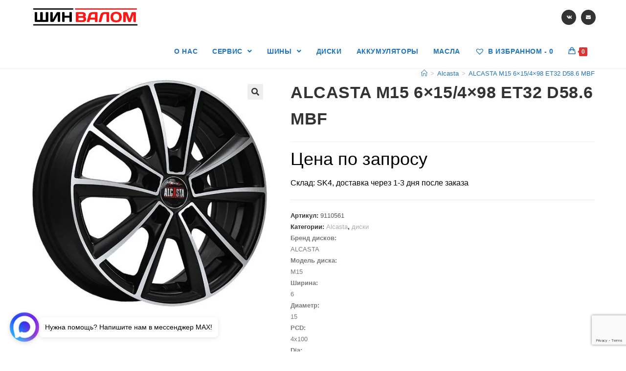

--- FILE ---
content_type: text/html; charset=utf-8
request_url: https://www.google.com/recaptcha/api2/anchor?ar=1&k=6Ldu5YYcAAAAADWC6h5P8A1Ih1iVH6mGkRz5PDFg&co=aHR0cHM6Ly90ZC1zaGludmFsb20ucnU6NDQz&hl=en&v=PoyoqOPhxBO7pBk68S4YbpHZ&size=invisible&anchor-ms=20000&execute-ms=30000&cb=1stmswjeenn9
body_size: 48702
content:
<!DOCTYPE HTML><html dir="ltr" lang="en"><head><meta http-equiv="Content-Type" content="text/html; charset=UTF-8">
<meta http-equiv="X-UA-Compatible" content="IE=edge">
<title>reCAPTCHA</title>
<style type="text/css">
/* cyrillic-ext */
@font-face {
  font-family: 'Roboto';
  font-style: normal;
  font-weight: 400;
  font-stretch: 100%;
  src: url(//fonts.gstatic.com/s/roboto/v48/KFO7CnqEu92Fr1ME7kSn66aGLdTylUAMa3GUBHMdazTgWw.woff2) format('woff2');
  unicode-range: U+0460-052F, U+1C80-1C8A, U+20B4, U+2DE0-2DFF, U+A640-A69F, U+FE2E-FE2F;
}
/* cyrillic */
@font-face {
  font-family: 'Roboto';
  font-style: normal;
  font-weight: 400;
  font-stretch: 100%;
  src: url(//fonts.gstatic.com/s/roboto/v48/KFO7CnqEu92Fr1ME7kSn66aGLdTylUAMa3iUBHMdazTgWw.woff2) format('woff2');
  unicode-range: U+0301, U+0400-045F, U+0490-0491, U+04B0-04B1, U+2116;
}
/* greek-ext */
@font-face {
  font-family: 'Roboto';
  font-style: normal;
  font-weight: 400;
  font-stretch: 100%;
  src: url(//fonts.gstatic.com/s/roboto/v48/KFO7CnqEu92Fr1ME7kSn66aGLdTylUAMa3CUBHMdazTgWw.woff2) format('woff2');
  unicode-range: U+1F00-1FFF;
}
/* greek */
@font-face {
  font-family: 'Roboto';
  font-style: normal;
  font-weight: 400;
  font-stretch: 100%;
  src: url(//fonts.gstatic.com/s/roboto/v48/KFO7CnqEu92Fr1ME7kSn66aGLdTylUAMa3-UBHMdazTgWw.woff2) format('woff2');
  unicode-range: U+0370-0377, U+037A-037F, U+0384-038A, U+038C, U+038E-03A1, U+03A3-03FF;
}
/* math */
@font-face {
  font-family: 'Roboto';
  font-style: normal;
  font-weight: 400;
  font-stretch: 100%;
  src: url(//fonts.gstatic.com/s/roboto/v48/KFO7CnqEu92Fr1ME7kSn66aGLdTylUAMawCUBHMdazTgWw.woff2) format('woff2');
  unicode-range: U+0302-0303, U+0305, U+0307-0308, U+0310, U+0312, U+0315, U+031A, U+0326-0327, U+032C, U+032F-0330, U+0332-0333, U+0338, U+033A, U+0346, U+034D, U+0391-03A1, U+03A3-03A9, U+03B1-03C9, U+03D1, U+03D5-03D6, U+03F0-03F1, U+03F4-03F5, U+2016-2017, U+2034-2038, U+203C, U+2040, U+2043, U+2047, U+2050, U+2057, U+205F, U+2070-2071, U+2074-208E, U+2090-209C, U+20D0-20DC, U+20E1, U+20E5-20EF, U+2100-2112, U+2114-2115, U+2117-2121, U+2123-214F, U+2190, U+2192, U+2194-21AE, U+21B0-21E5, U+21F1-21F2, U+21F4-2211, U+2213-2214, U+2216-22FF, U+2308-230B, U+2310, U+2319, U+231C-2321, U+2336-237A, U+237C, U+2395, U+239B-23B7, U+23D0, U+23DC-23E1, U+2474-2475, U+25AF, U+25B3, U+25B7, U+25BD, U+25C1, U+25CA, U+25CC, U+25FB, U+266D-266F, U+27C0-27FF, U+2900-2AFF, U+2B0E-2B11, U+2B30-2B4C, U+2BFE, U+3030, U+FF5B, U+FF5D, U+1D400-1D7FF, U+1EE00-1EEFF;
}
/* symbols */
@font-face {
  font-family: 'Roboto';
  font-style: normal;
  font-weight: 400;
  font-stretch: 100%;
  src: url(//fonts.gstatic.com/s/roboto/v48/KFO7CnqEu92Fr1ME7kSn66aGLdTylUAMaxKUBHMdazTgWw.woff2) format('woff2');
  unicode-range: U+0001-000C, U+000E-001F, U+007F-009F, U+20DD-20E0, U+20E2-20E4, U+2150-218F, U+2190, U+2192, U+2194-2199, U+21AF, U+21E6-21F0, U+21F3, U+2218-2219, U+2299, U+22C4-22C6, U+2300-243F, U+2440-244A, U+2460-24FF, U+25A0-27BF, U+2800-28FF, U+2921-2922, U+2981, U+29BF, U+29EB, U+2B00-2BFF, U+4DC0-4DFF, U+FFF9-FFFB, U+10140-1018E, U+10190-1019C, U+101A0, U+101D0-101FD, U+102E0-102FB, U+10E60-10E7E, U+1D2C0-1D2D3, U+1D2E0-1D37F, U+1F000-1F0FF, U+1F100-1F1AD, U+1F1E6-1F1FF, U+1F30D-1F30F, U+1F315, U+1F31C, U+1F31E, U+1F320-1F32C, U+1F336, U+1F378, U+1F37D, U+1F382, U+1F393-1F39F, U+1F3A7-1F3A8, U+1F3AC-1F3AF, U+1F3C2, U+1F3C4-1F3C6, U+1F3CA-1F3CE, U+1F3D4-1F3E0, U+1F3ED, U+1F3F1-1F3F3, U+1F3F5-1F3F7, U+1F408, U+1F415, U+1F41F, U+1F426, U+1F43F, U+1F441-1F442, U+1F444, U+1F446-1F449, U+1F44C-1F44E, U+1F453, U+1F46A, U+1F47D, U+1F4A3, U+1F4B0, U+1F4B3, U+1F4B9, U+1F4BB, U+1F4BF, U+1F4C8-1F4CB, U+1F4D6, U+1F4DA, U+1F4DF, U+1F4E3-1F4E6, U+1F4EA-1F4ED, U+1F4F7, U+1F4F9-1F4FB, U+1F4FD-1F4FE, U+1F503, U+1F507-1F50B, U+1F50D, U+1F512-1F513, U+1F53E-1F54A, U+1F54F-1F5FA, U+1F610, U+1F650-1F67F, U+1F687, U+1F68D, U+1F691, U+1F694, U+1F698, U+1F6AD, U+1F6B2, U+1F6B9-1F6BA, U+1F6BC, U+1F6C6-1F6CF, U+1F6D3-1F6D7, U+1F6E0-1F6EA, U+1F6F0-1F6F3, U+1F6F7-1F6FC, U+1F700-1F7FF, U+1F800-1F80B, U+1F810-1F847, U+1F850-1F859, U+1F860-1F887, U+1F890-1F8AD, U+1F8B0-1F8BB, U+1F8C0-1F8C1, U+1F900-1F90B, U+1F93B, U+1F946, U+1F984, U+1F996, U+1F9E9, U+1FA00-1FA6F, U+1FA70-1FA7C, U+1FA80-1FA89, U+1FA8F-1FAC6, U+1FACE-1FADC, U+1FADF-1FAE9, U+1FAF0-1FAF8, U+1FB00-1FBFF;
}
/* vietnamese */
@font-face {
  font-family: 'Roboto';
  font-style: normal;
  font-weight: 400;
  font-stretch: 100%;
  src: url(//fonts.gstatic.com/s/roboto/v48/KFO7CnqEu92Fr1ME7kSn66aGLdTylUAMa3OUBHMdazTgWw.woff2) format('woff2');
  unicode-range: U+0102-0103, U+0110-0111, U+0128-0129, U+0168-0169, U+01A0-01A1, U+01AF-01B0, U+0300-0301, U+0303-0304, U+0308-0309, U+0323, U+0329, U+1EA0-1EF9, U+20AB;
}
/* latin-ext */
@font-face {
  font-family: 'Roboto';
  font-style: normal;
  font-weight: 400;
  font-stretch: 100%;
  src: url(//fonts.gstatic.com/s/roboto/v48/KFO7CnqEu92Fr1ME7kSn66aGLdTylUAMa3KUBHMdazTgWw.woff2) format('woff2');
  unicode-range: U+0100-02BA, U+02BD-02C5, U+02C7-02CC, U+02CE-02D7, U+02DD-02FF, U+0304, U+0308, U+0329, U+1D00-1DBF, U+1E00-1E9F, U+1EF2-1EFF, U+2020, U+20A0-20AB, U+20AD-20C0, U+2113, U+2C60-2C7F, U+A720-A7FF;
}
/* latin */
@font-face {
  font-family: 'Roboto';
  font-style: normal;
  font-weight: 400;
  font-stretch: 100%;
  src: url(//fonts.gstatic.com/s/roboto/v48/KFO7CnqEu92Fr1ME7kSn66aGLdTylUAMa3yUBHMdazQ.woff2) format('woff2');
  unicode-range: U+0000-00FF, U+0131, U+0152-0153, U+02BB-02BC, U+02C6, U+02DA, U+02DC, U+0304, U+0308, U+0329, U+2000-206F, U+20AC, U+2122, U+2191, U+2193, U+2212, U+2215, U+FEFF, U+FFFD;
}
/* cyrillic-ext */
@font-face {
  font-family: 'Roboto';
  font-style: normal;
  font-weight: 500;
  font-stretch: 100%;
  src: url(//fonts.gstatic.com/s/roboto/v48/KFO7CnqEu92Fr1ME7kSn66aGLdTylUAMa3GUBHMdazTgWw.woff2) format('woff2');
  unicode-range: U+0460-052F, U+1C80-1C8A, U+20B4, U+2DE0-2DFF, U+A640-A69F, U+FE2E-FE2F;
}
/* cyrillic */
@font-face {
  font-family: 'Roboto';
  font-style: normal;
  font-weight: 500;
  font-stretch: 100%;
  src: url(//fonts.gstatic.com/s/roboto/v48/KFO7CnqEu92Fr1ME7kSn66aGLdTylUAMa3iUBHMdazTgWw.woff2) format('woff2');
  unicode-range: U+0301, U+0400-045F, U+0490-0491, U+04B0-04B1, U+2116;
}
/* greek-ext */
@font-face {
  font-family: 'Roboto';
  font-style: normal;
  font-weight: 500;
  font-stretch: 100%;
  src: url(//fonts.gstatic.com/s/roboto/v48/KFO7CnqEu92Fr1ME7kSn66aGLdTylUAMa3CUBHMdazTgWw.woff2) format('woff2');
  unicode-range: U+1F00-1FFF;
}
/* greek */
@font-face {
  font-family: 'Roboto';
  font-style: normal;
  font-weight: 500;
  font-stretch: 100%;
  src: url(//fonts.gstatic.com/s/roboto/v48/KFO7CnqEu92Fr1ME7kSn66aGLdTylUAMa3-UBHMdazTgWw.woff2) format('woff2');
  unicode-range: U+0370-0377, U+037A-037F, U+0384-038A, U+038C, U+038E-03A1, U+03A3-03FF;
}
/* math */
@font-face {
  font-family: 'Roboto';
  font-style: normal;
  font-weight: 500;
  font-stretch: 100%;
  src: url(//fonts.gstatic.com/s/roboto/v48/KFO7CnqEu92Fr1ME7kSn66aGLdTylUAMawCUBHMdazTgWw.woff2) format('woff2');
  unicode-range: U+0302-0303, U+0305, U+0307-0308, U+0310, U+0312, U+0315, U+031A, U+0326-0327, U+032C, U+032F-0330, U+0332-0333, U+0338, U+033A, U+0346, U+034D, U+0391-03A1, U+03A3-03A9, U+03B1-03C9, U+03D1, U+03D5-03D6, U+03F0-03F1, U+03F4-03F5, U+2016-2017, U+2034-2038, U+203C, U+2040, U+2043, U+2047, U+2050, U+2057, U+205F, U+2070-2071, U+2074-208E, U+2090-209C, U+20D0-20DC, U+20E1, U+20E5-20EF, U+2100-2112, U+2114-2115, U+2117-2121, U+2123-214F, U+2190, U+2192, U+2194-21AE, U+21B0-21E5, U+21F1-21F2, U+21F4-2211, U+2213-2214, U+2216-22FF, U+2308-230B, U+2310, U+2319, U+231C-2321, U+2336-237A, U+237C, U+2395, U+239B-23B7, U+23D0, U+23DC-23E1, U+2474-2475, U+25AF, U+25B3, U+25B7, U+25BD, U+25C1, U+25CA, U+25CC, U+25FB, U+266D-266F, U+27C0-27FF, U+2900-2AFF, U+2B0E-2B11, U+2B30-2B4C, U+2BFE, U+3030, U+FF5B, U+FF5D, U+1D400-1D7FF, U+1EE00-1EEFF;
}
/* symbols */
@font-face {
  font-family: 'Roboto';
  font-style: normal;
  font-weight: 500;
  font-stretch: 100%;
  src: url(//fonts.gstatic.com/s/roboto/v48/KFO7CnqEu92Fr1ME7kSn66aGLdTylUAMaxKUBHMdazTgWw.woff2) format('woff2');
  unicode-range: U+0001-000C, U+000E-001F, U+007F-009F, U+20DD-20E0, U+20E2-20E4, U+2150-218F, U+2190, U+2192, U+2194-2199, U+21AF, U+21E6-21F0, U+21F3, U+2218-2219, U+2299, U+22C4-22C6, U+2300-243F, U+2440-244A, U+2460-24FF, U+25A0-27BF, U+2800-28FF, U+2921-2922, U+2981, U+29BF, U+29EB, U+2B00-2BFF, U+4DC0-4DFF, U+FFF9-FFFB, U+10140-1018E, U+10190-1019C, U+101A0, U+101D0-101FD, U+102E0-102FB, U+10E60-10E7E, U+1D2C0-1D2D3, U+1D2E0-1D37F, U+1F000-1F0FF, U+1F100-1F1AD, U+1F1E6-1F1FF, U+1F30D-1F30F, U+1F315, U+1F31C, U+1F31E, U+1F320-1F32C, U+1F336, U+1F378, U+1F37D, U+1F382, U+1F393-1F39F, U+1F3A7-1F3A8, U+1F3AC-1F3AF, U+1F3C2, U+1F3C4-1F3C6, U+1F3CA-1F3CE, U+1F3D4-1F3E0, U+1F3ED, U+1F3F1-1F3F3, U+1F3F5-1F3F7, U+1F408, U+1F415, U+1F41F, U+1F426, U+1F43F, U+1F441-1F442, U+1F444, U+1F446-1F449, U+1F44C-1F44E, U+1F453, U+1F46A, U+1F47D, U+1F4A3, U+1F4B0, U+1F4B3, U+1F4B9, U+1F4BB, U+1F4BF, U+1F4C8-1F4CB, U+1F4D6, U+1F4DA, U+1F4DF, U+1F4E3-1F4E6, U+1F4EA-1F4ED, U+1F4F7, U+1F4F9-1F4FB, U+1F4FD-1F4FE, U+1F503, U+1F507-1F50B, U+1F50D, U+1F512-1F513, U+1F53E-1F54A, U+1F54F-1F5FA, U+1F610, U+1F650-1F67F, U+1F687, U+1F68D, U+1F691, U+1F694, U+1F698, U+1F6AD, U+1F6B2, U+1F6B9-1F6BA, U+1F6BC, U+1F6C6-1F6CF, U+1F6D3-1F6D7, U+1F6E0-1F6EA, U+1F6F0-1F6F3, U+1F6F7-1F6FC, U+1F700-1F7FF, U+1F800-1F80B, U+1F810-1F847, U+1F850-1F859, U+1F860-1F887, U+1F890-1F8AD, U+1F8B0-1F8BB, U+1F8C0-1F8C1, U+1F900-1F90B, U+1F93B, U+1F946, U+1F984, U+1F996, U+1F9E9, U+1FA00-1FA6F, U+1FA70-1FA7C, U+1FA80-1FA89, U+1FA8F-1FAC6, U+1FACE-1FADC, U+1FADF-1FAE9, U+1FAF0-1FAF8, U+1FB00-1FBFF;
}
/* vietnamese */
@font-face {
  font-family: 'Roboto';
  font-style: normal;
  font-weight: 500;
  font-stretch: 100%;
  src: url(//fonts.gstatic.com/s/roboto/v48/KFO7CnqEu92Fr1ME7kSn66aGLdTylUAMa3OUBHMdazTgWw.woff2) format('woff2');
  unicode-range: U+0102-0103, U+0110-0111, U+0128-0129, U+0168-0169, U+01A0-01A1, U+01AF-01B0, U+0300-0301, U+0303-0304, U+0308-0309, U+0323, U+0329, U+1EA0-1EF9, U+20AB;
}
/* latin-ext */
@font-face {
  font-family: 'Roboto';
  font-style: normal;
  font-weight: 500;
  font-stretch: 100%;
  src: url(//fonts.gstatic.com/s/roboto/v48/KFO7CnqEu92Fr1ME7kSn66aGLdTylUAMa3KUBHMdazTgWw.woff2) format('woff2');
  unicode-range: U+0100-02BA, U+02BD-02C5, U+02C7-02CC, U+02CE-02D7, U+02DD-02FF, U+0304, U+0308, U+0329, U+1D00-1DBF, U+1E00-1E9F, U+1EF2-1EFF, U+2020, U+20A0-20AB, U+20AD-20C0, U+2113, U+2C60-2C7F, U+A720-A7FF;
}
/* latin */
@font-face {
  font-family: 'Roboto';
  font-style: normal;
  font-weight: 500;
  font-stretch: 100%;
  src: url(//fonts.gstatic.com/s/roboto/v48/KFO7CnqEu92Fr1ME7kSn66aGLdTylUAMa3yUBHMdazQ.woff2) format('woff2');
  unicode-range: U+0000-00FF, U+0131, U+0152-0153, U+02BB-02BC, U+02C6, U+02DA, U+02DC, U+0304, U+0308, U+0329, U+2000-206F, U+20AC, U+2122, U+2191, U+2193, U+2212, U+2215, U+FEFF, U+FFFD;
}
/* cyrillic-ext */
@font-face {
  font-family: 'Roboto';
  font-style: normal;
  font-weight: 900;
  font-stretch: 100%;
  src: url(//fonts.gstatic.com/s/roboto/v48/KFO7CnqEu92Fr1ME7kSn66aGLdTylUAMa3GUBHMdazTgWw.woff2) format('woff2');
  unicode-range: U+0460-052F, U+1C80-1C8A, U+20B4, U+2DE0-2DFF, U+A640-A69F, U+FE2E-FE2F;
}
/* cyrillic */
@font-face {
  font-family: 'Roboto';
  font-style: normal;
  font-weight: 900;
  font-stretch: 100%;
  src: url(//fonts.gstatic.com/s/roboto/v48/KFO7CnqEu92Fr1ME7kSn66aGLdTylUAMa3iUBHMdazTgWw.woff2) format('woff2');
  unicode-range: U+0301, U+0400-045F, U+0490-0491, U+04B0-04B1, U+2116;
}
/* greek-ext */
@font-face {
  font-family: 'Roboto';
  font-style: normal;
  font-weight: 900;
  font-stretch: 100%;
  src: url(//fonts.gstatic.com/s/roboto/v48/KFO7CnqEu92Fr1ME7kSn66aGLdTylUAMa3CUBHMdazTgWw.woff2) format('woff2');
  unicode-range: U+1F00-1FFF;
}
/* greek */
@font-face {
  font-family: 'Roboto';
  font-style: normal;
  font-weight: 900;
  font-stretch: 100%;
  src: url(//fonts.gstatic.com/s/roboto/v48/KFO7CnqEu92Fr1ME7kSn66aGLdTylUAMa3-UBHMdazTgWw.woff2) format('woff2');
  unicode-range: U+0370-0377, U+037A-037F, U+0384-038A, U+038C, U+038E-03A1, U+03A3-03FF;
}
/* math */
@font-face {
  font-family: 'Roboto';
  font-style: normal;
  font-weight: 900;
  font-stretch: 100%;
  src: url(//fonts.gstatic.com/s/roboto/v48/KFO7CnqEu92Fr1ME7kSn66aGLdTylUAMawCUBHMdazTgWw.woff2) format('woff2');
  unicode-range: U+0302-0303, U+0305, U+0307-0308, U+0310, U+0312, U+0315, U+031A, U+0326-0327, U+032C, U+032F-0330, U+0332-0333, U+0338, U+033A, U+0346, U+034D, U+0391-03A1, U+03A3-03A9, U+03B1-03C9, U+03D1, U+03D5-03D6, U+03F0-03F1, U+03F4-03F5, U+2016-2017, U+2034-2038, U+203C, U+2040, U+2043, U+2047, U+2050, U+2057, U+205F, U+2070-2071, U+2074-208E, U+2090-209C, U+20D0-20DC, U+20E1, U+20E5-20EF, U+2100-2112, U+2114-2115, U+2117-2121, U+2123-214F, U+2190, U+2192, U+2194-21AE, U+21B0-21E5, U+21F1-21F2, U+21F4-2211, U+2213-2214, U+2216-22FF, U+2308-230B, U+2310, U+2319, U+231C-2321, U+2336-237A, U+237C, U+2395, U+239B-23B7, U+23D0, U+23DC-23E1, U+2474-2475, U+25AF, U+25B3, U+25B7, U+25BD, U+25C1, U+25CA, U+25CC, U+25FB, U+266D-266F, U+27C0-27FF, U+2900-2AFF, U+2B0E-2B11, U+2B30-2B4C, U+2BFE, U+3030, U+FF5B, U+FF5D, U+1D400-1D7FF, U+1EE00-1EEFF;
}
/* symbols */
@font-face {
  font-family: 'Roboto';
  font-style: normal;
  font-weight: 900;
  font-stretch: 100%;
  src: url(//fonts.gstatic.com/s/roboto/v48/KFO7CnqEu92Fr1ME7kSn66aGLdTylUAMaxKUBHMdazTgWw.woff2) format('woff2');
  unicode-range: U+0001-000C, U+000E-001F, U+007F-009F, U+20DD-20E0, U+20E2-20E4, U+2150-218F, U+2190, U+2192, U+2194-2199, U+21AF, U+21E6-21F0, U+21F3, U+2218-2219, U+2299, U+22C4-22C6, U+2300-243F, U+2440-244A, U+2460-24FF, U+25A0-27BF, U+2800-28FF, U+2921-2922, U+2981, U+29BF, U+29EB, U+2B00-2BFF, U+4DC0-4DFF, U+FFF9-FFFB, U+10140-1018E, U+10190-1019C, U+101A0, U+101D0-101FD, U+102E0-102FB, U+10E60-10E7E, U+1D2C0-1D2D3, U+1D2E0-1D37F, U+1F000-1F0FF, U+1F100-1F1AD, U+1F1E6-1F1FF, U+1F30D-1F30F, U+1F315, U+1F31C, U+1F31E, U+1F320-1F32C, U+1F336, U+1F378, U+1F37D, U+1F382, U+1F393-1F39F, U+1F3A7-1F3A8, U+1F3AC-1F3AF, U+1F3C2, U+1F3C4-1F3C6, U+1F3CA-1F3CE, U+1F3D4-1F3E0, U+1F3ED, U+1F3F1-1F3F3, U+1F3F5-1F3F7, U+1F408, U+1F415, U+1F41F, U+1F426, U+1F43F, U+1F441-1F442, U+1F444, U+1F446-1F449, U+1F44C-1F44E, U+1F453, U+1F46A, U+1F47D, U+1F4A3, U+1F4B0, U+1F4B3, U+1F4B9, U+1F4BB, U+1F4BF, U+1F4C8-1F4CB, U+1F4D6, U+1F4DA, U+1F4DF, U+1F4E3-1F4E6, U+1F4EA-1F4ED, U+1F4F7, U+1F4F9-1F4FB, U+1F4FD-1F4FE, U+1F503, U+1F507-1F50B, U+1F50D, U+1F512-1F513, U+1F53E-1F54A, U+1F54F-1F5FA, U+1F610, U+1F650-1F67F, U+1F687, U+1F68D, U+1F691, U+1F694, U+1F698, U+1F6AD, U+1F6B2, U+1F6B9-1F6BA, U+1F6BC, U+1F6C6-1F6CF, U+1F6D3-1F6D7, U+1F6E0-1F6EA, U+1F6F0-1F6F3, U+1F6F7-1F6FC, U+1F700-1F7FF, U+1F800-1F80B, U+1F810-1F847, U+1F850-1F859, U+1F860-1F887, U+1F890-1F8AD, U+1F8B0-1F8BB, U+1F8C0-1F8C1, U+1F900-1F90B, U+1F93B, U+1F946, U+1F984, U+1F996, U+1F9E9, U+1FA00-1FA6F, U+1FA70-1FA7C, U+1FA80-1FA89, U+1FA8F-1FAC6, U+1FACE-1FADC, U+1FADF-1FAE9, U+1FAF0-1FAF8, U+1FB00-1FBFF;
}
/* vietnamese */
@font-face {
  font-family: 'Roboto';
  font-style: normal;
  font-weight: 900;
  font-stretch: 100%;
  src: url(//fonts.gstatic.com/s/roboto/v48/KFO7CnqEu92Fr1ME7kSn66aGLdTylUAMa3OUBHMdazTgWw.woff2) format('woff2');
  unicode-range: U+0102-0103, U+0110-0111, U+0128-0129, U+0168-0169, U+01A0-01A1, U+01AF-01B0, U+0300-0301, U+0303-0304, U+0308-0309, U+0323, U+0329, U+1EA0-1EF9, U+20AB;
}
/* latin-ext */
@font-face {
  font-family: 'Roboto';
  font-style: normal;
  font-weight: 900;
  font-stretch: 100%;
  src: url(//fonts.gstatic.com/s/roboto/v48/KFO7CnqEu92Fr1ME7kSn66aGLdTylUAMa3KUBHMdazTgWw.woff2) format('woff2');
  unicode-range: U+0100-02BA, U+02BD-02C5, U+02C7-02CC, U+02CE-02D7, U+02DD-02FF, U+0304, U+0308, U+0329, U+1D00-1DBF, U+1E00-1E9F, U+1EF2-1EFF, U+2020, U+20A0-20AB, U+20AD-20C0, U+2113, U+2C60-2C7F, U+A720-A7FF;
}
/* latin */
@font-face {
  font-family: 'Roboto';
  font-style: normal;
  font-weight: 900;
  font-stretch: 100%;
  src: url(//fonts.gstatic.com/s/roboto/v48/KFO7CnqEu92Fr1ME7kSn66aGLdTylUAMa3yUBHMdazQ.woff2) format('woff2');
  unicode-range: U+0000-00FF, U+0131, U+0152-0153, U+02BB-02BC, U+02C6, U+02DA, U+02DC, U+0304, U+0308, U+0329, U+2000-206F, U+20AC, U+2122, U+2191, U+2193, U+2212, U+2215, U+FEFF, U+FFFD;
}

</style>
<link rel="stylesheet" type="text/css" href="https://www.gstatic.com/recaptcha/releases/PoyoqOPhxBO7pBk68S4YbpHZ/styles__ltr.css">
<script nonce="z-KAseXA9WF1Y0ss0QNjKA" type="text/javascript">window['__recaptcha_api'] = 'https://www.google.com/recaptcha/api2/';</script>
<script type="text/javascript" src="https://www.gstatic.com/recaptcha/releases/PoyoqOPhxBO7pBk68S4YbpHZ/recaptcha__en.js" nonce="z-KAseXA9WF1Y0ss0QNjKA">
      
    </script></head>
<body><div id="rc-anchor-alert" class="rc-anchor-alert"></div>
<input type="hidden" id="recaptcha-token" value="[base64]">
<script type="text/javascript" nonce="z-KAseXA9WF1Y0ss0QNjKA">
      recaptcha.anchor.Main.init("[\x22ainput\x22,[\x22bgdata\x22,\x22\x22,\[base64]/[base64]/[base64]/[base64]/[base64]/[base64]/[base64]/[base64]/[base64]/[base64]\\u003d\x22,\[base64]\x22,\x22w5DDgCoFRkAtwo/DpMOMA8OKMWNADMOVwqzDgsKEw7RCw4zDp8KxEzPDkHl4YyMHUMOQw6ZXwoLDvlTDl8KyF8ORW8OTWFhFwpZZeR9CQHFzwp01w7LDncKwO8KKwq7DtF/[base64]/HcKSwrxSw5ZuE1LChcOEwq3Cu8Ouwr3DhcObwqXDu0DCn8Klw7Z4w7I6w7zDvFLCow7CjjgAY8OSw5Rnw5LDlAjDrV/CpSMlFFLDjkrDiGoXw500S17CuMOFw4vDrMOxwrRHHMOuEMOQP8OTf8KtwpU2w6YZEcObw6AFwp/DvnE4PsONZMOcB8KlMA3CsMK8Ch/Cq8Knwr3ClUTCqkA+Q8OgwqTCmzwSTShvwqjCiMOSwp4ow4cMwq3CkA0cw4/Dg8OQwqgSFEnDosKwLWhzDXDDlsKfw5Ucw5BnCcKEaUzCnEIYZ8K7w7LDokllMGQgw7bCmihSwpUiworCpXbDlHt1J8KObEjCnMKlwoQLfi/DhxPCsT5Gwq/[base64]/E8K/[base64]/DqGZCb8O9wopMHD7DuWRnw67DvMOVwpkmwqBUwqDDh8O+wr5EA2HCqBJFwrp0w5DCjcOvaMK5w6rDiMKoByxxw5woPMKwHhrDjVBpf2/Cn8K7WnvDscKhw7LDtgtAwrLCncORwqYWw4bCpcKOw7LCnsK4GcKLVEtAYMOCwo4rblrChcOJw4zCmVbDoMO5w6DCisOQZGZoayjCtTTCoMKLNzfDiG/DkS7Dh8OBw4JqwrBEw5HCpMOlwrPCqMKbUFrDrcKAw4lRKTk0w4E1IsOTKsKjHsKqwrRNwr/ChMOLw5doVcKZwrnDrDkPwr3DtcO+YsKrwpI3fsO9eMKRHMOHV8O9w6vDmnPDkMKFGsKXaSvCqiTDh1MzwplYw6vDmEnCjG7CmsKAVcOdQTXDlMO4N8KkXMO5HTrCssOJw6XDokddKMO+E8KBw5/DlDbDncOXwp3CosKyasKYw67CmcOCw6HDgiYRQMKvKcO4Dj47asOZaHvDvj3DjcKqUsKzSMKswq3DisKZDALCrMKTwojCngRCw53CnWsPU8OESghvwrvDiCfDh8Kyw6XCpsOsw4I3KMOEw6DCv8KSBMKiwr4OwrPDsMKiw5HCtsKBKDcDwqZgXnzDik/CsFTCjBrDlnzDg8OBdjg9w47DvVnDsGQHUVbCqcOoHcOJwrDCs8OlOMKGw5HDnsOHw697RHsOG2Eacy0IwojDu8OqwrvDr2QAWhQHwq/CmSI0csOgVBlDRsOlBEgJUSLCqcO/wq4TESbDpk/DvSfDpcOjQ8Kpw7M2V8OEw63Di0TCiB7CmxrDoMKcLx8+wpo5wp/[base64]/wrDCqsKICsO0wqDCv8KTBj0LFSh/LnXDkx3DosOoU0/CpsOMOsKOe8OLw6kKw54UwqTCnWtICsO8woIvfsOfw5jCsMOyHsODTj7ClsKOESrCo8OkN8O0w4bDoFfCuMOzw7LDsFTCk1/[base64]/SGvCvD9USsKxIH1MRMORPMKdwobDisOBfCHCjlzDpQzCoCtBwqpjw7EVfsOQwrrCtT0SHF45w5gKPHxjwpjCoRxLwrQgwoB/wpl3AsKdY3wrwo3DpkfCmsKKwoTCgMOzwrZlDgHCg0E7w4/[base64]/CiAXDi1vDhMOKw4fCkQY3GcKgwqzCmsOKJFYxDnl/[base64]/wpjCgFo7w4cofsOow7fDicK+wqTCim/Cs1NEZ0cmRcK4H8K+JMOsLcKSwrNMwqBMwqgyVMKZw5ZeKMOZKVBTXMOkwrkSw7HCly88THFuw69Fwo/Chgx1wrTDucOhaCMqAcKwLAvCpg3CqcKSV8OoK2/Dq3DCt8KEXsKuw79pwq/CiMKzAEPCmsObVjhPwqBLQTnCrWDDmw/DlmbCv3Zyw6glw5FNw6lgw6xsw7PDqsOrEsKtacKLwqDCi8K8w5JSScOLDArCqsKCw5HCrsKKwosKMF7Cu0HDsMOPFD9Qw7/CnsOVIS/Dj0PDshFFw5LDucONaA1WZ2obwr0Lw6vChDg8w7p4UMOmwoo2wpUzw6bCr0huwrdnwovDplpJOsKJdsOAEUTDkmNVesOdwrxlwrDCvSoVwrh/wr47UMKXwpJBwoHDv8KtwpsUeU3CtVnCocOKaWnCnsKnOVzCkcKHwokucXN/[base64]/DmkcGw4YdTsOVw5peBcKxecKbLzFHw7vDlw3Cmg/CrFfDjT/CsG3Dn0YYXD/Dn17DrlV1VcO2woYtwod2woUnwr1Pw5xAQ8O4MhzDjGVXMsK1w6MDVgxOwoxYKcKpw4xIw4vCu8O9wodZDMOIw7wDK8Kew6XDgMKNw6rCjhJAwprDrBQaHsKLAMKZR8Kow6ESwqo/w6tUZnvCncO6I3PCqcKoDl92w5fDjy4mWDXCoMOww6MFwpIHFBd9W8Oswq3CkkPDhMOAdMKvWcKaI8OXbW/DpsOMw7rDtmgPw7PDp8ODwrzDjDFDwpzCoMKNwpByw4RAw7PDnVpHABnCjsKWX8OcwqgAw5fDvivDsUoSw5Atw5jChhrCnzJJK8K8LW/DisKIXwDDugcZIsKEwpHDqsKxXcKoZEZMw7tfAMKbw47Cl8KMw4PCgcKiXRpgwq/Dhh9YM8K/w7bCuiw3LQ/DiMKnwoEOw6/Cm1puW8KKwr3CvgjDuU1NwprCh8Ohw4LCp8OPw45IRsOTYHM/VcO9a1wXNRlew7bDiSJvwoBmwoBFw6zDpgFvwrXCsCoOwrZawq1dQg7Do8KrwrNuw7N0AUcdw4sjw6XDn8KlIVkVE2DDswPCusOUwqfCkyw9w4Ubw7nDkTfDncKyw4nCmH03w6F/w4YKV8KswrfDqifDvmBqdX17w6DDvjnDki3CpA55wp/CoQfCtgEbw6wjw6XDgzDCpsKkW8KKwozDtcOEw7UXCBVmw7ctGcKKwrfDpE3Cm8KSw4s0woXCgMKow6fDoyBiwqHDgCZhG8O6LEJawpnDk8O/w4nDrjBRUcOOOcOxw6FTUsOlGjBDwq0IOMOYw74Ow5tCw5DCkkBiw5bCm8Kpw7jCp8OAEFoWMcOnKC3DkEjChw96w6vDoMKZwqTDjy/DucKgKRzDpsOSwo7CnMOPRBrCp3TCn3U7wqvDmsK+JMK5QsKEw49vwrXDg8OqwrlWw7/CrMKHw6DCtBTDhGdHYsOxwr8QBjTCoMKUw5XCocOEwpTCiVvCgcKFw5bCoCvDtcKtw7PCk8Okw7U0PTNUDcOnwq0fw5ZUP8OrH24MBMO0AXjCgMKpK8KXwpXChCXDojNAal1awrTDliQhWlPCqsKmAH/DkMOHw7J/[base64]/DlMKJw5h+wqbCtzfCtSvDrcO0fMKSG8KMwqk9woYowo7CssOAOFhRbGbCgMKvw59Gw5vCvwMww59HG8KwwoXDqsKiNcKQwq7Dq8KBw4MBw5V0H1JhwpQ4fQ7ClVrDoMO8C3DCiGPDhSZtBMOYwoXDuEUxwoHClcK+OVpcw7jDq8KcT8KKKB/DsSjCuisnwqp9Yg/CgcOLwo4xX1PDpz7DmMO2cWDDkcKjWVxgUsKXMAI7wq/DksOYHH4iw70sVQoqwro4IwnCgcK+wpUrZsOew7LCqsKHLDbCssOKw5XDgC3DiMO4w5sGw7ERAnDCksOrOsOHXWrCsMKoEkTCssOWwp17diAsw6YEGEt5WsOPwo1bw53Cl8Ouw7VyUxfCp0lZwpVKw7YHw5NWwr8xw6HCmsOaw6YxeMKKLQDDjMOpwqB1wp/DsXLDmMOpw5glPjVPw43DmcOrw4JtBAh8w5zCo13Do8OfWsKYw6rChn1JwrVLwqMEwoPDosKiwqdqVVHDrBzDoRzCh8KkSMKFwpk6w7DDuMOzCgPCrG/CrUnCjhjCksO/WcKlUsKUbHfDgMKnw4vCm8O1U8Kuwr/[base64]/wqbCnFXDpcKqQsOTwrDDjMO/e8OxwptgDx/[base64]/Ch1dMwqTCqxfDkGzDllTDlsO7wpN4w6p4IDXDm8Otwq0Iw406EMKzw7rCucOswq3CoitbwpjCksKjIMOYw6rDrMOUw6tjw4/CmMK8w4RGwqXCrMKnw5FZw6zCjEEtwoDCv8KJw4pbw5IAw7QeJcONWErDiUzDhsKBwr00wrzDg8OcUHLCmsK9wobCk1VuA8KFw49Dwr3CqMKoVMKqGDnCuS/[base64]/DgQsUHyFawqfDvijDtcKWIwDCrwBvw6fDvQrCgC8Ww5Z1woTDm8Oiwrp3woLDqiHCrMO+w7ICHVQpwrsCccKXw6nChmbCnGrClhvCgMOrw7l7wo/[base64]/VDrDisOyw7NfMwPCm3t3w63CkMOzw6/CmRHDvFPDusK0wpUww4EjbTgywrDCvgvDscKGwqZKwpXCmMO3XsONwoxMwqRUwofDv2nCh8OqNmDDhMOTw4zDl8OpTMKkw6lOwp4GbVYfbw13MUjDp1BFwqkOw6nDkMKmw6/[base64]/DpmYzPcKXw5LDtQNdw6RFK8Kqw4cnW8KoIxUqw6wyScKqFh4Jwqccw6ZJw7BEYSxOGjDDjMO7Zy/CkDkHw6HDrcKzw6HDpkHDsTjCpsK3w4V5w77Dg200I8Ohw7Amw7jCvjrDqzHDlsOCw6vDnhXCusKjwr/Cu3fCjcOFwqnCjcKWwpvDn1kgdMKMw4Uiw5nDpsOMRknCo8OSSlzDrwfDkTAmwrHCqDDDvnTDr8K8O2/CqcKpw5dMeMKySlETPwbCrWIywqUFKTTDg13CuMOew6M0w4Jfw75iPsOOwrdmEcKGwpYueBJDw6XDtMOdBMKQWwNiw5J3R8Kpw61gJz0/w5HDmsKnwoUqbV3DmcOoQsOOw4bCkMKhw5HDgR/Cp8K2AXvDv1PCnE3DgRZcE8KEw4fCiTPCh3k9XS7DmAYRw6vDgsOLLXIkw41bwrtqwqDDh8O1w64GwrAOwqbDjcKpAcOzWsO/HcK5wrjChcKLwqsnVsO8RD17woPCtMKRTkh+CSRTZEQ+w73Ci0gdIwUEE2HDkyzCg1LCvV8pwoDDm3E2w7DChwPCp8OgwqBFb0sHQcK+DVrCpMKqwqIeOS7Cnktzw6fDjsKsBsO4PyjChC00wqJFwq0oPMK+LcOUwr3Dj8ONwrl+Qn1eYE/[base64]/DrcO1PMKgw5UKw6A4LmXCrcOaRMKvEnzCvcO6wogKw7MWwpDDlcO5w64lSV8qH8Kiw5cdbcOVw4UXwodOwpNNIcO5b3vCjsOGMsKTRsOcYB3CosKRwqzCnsOAHQxPw4DDig0GLiHCqXzDjCRYw6jDl23CrxAqbVXClVx+wo7CnMKBw7/DpA0Aw6zDmcO0w5DCug8ZGMK9woVOw4Z3OcOJfA7Cl8OvYsOgFEbDj8KDw4cRw5IhZ8Oew7DCuzJ0wpbDp8OhKnnCjDwtwpR/w5XDvMKDwoY9wrnCi0Iow6Y0w5s5cG7ChsOPIMOAGsOAHsKrfMOrIEJYRFxdR0/Du8K/w5bCv00Jwo5oworCpcO9dsKZw5TCtAEQw6IjXV3CmiXDrAxow6k4MWbDngg/wptyw5N1L8K5Ynl2w68caMOsFU8mw7VJw4rCk0wnw71cw6Few7rDjzZfMBQ3C8K2FMOTLMKxdTYFGcOkw7HCrsOXw5djJsOhPcOOw5jDtsOAd8O4w4XDsldDLcKgUkIKVMKFwppUXy/Dj8KUw7wPamJDw7JWTcKbw5JgesO0wqbCr2AsYXoKw6cVwqg4KEEKQcKPXsKbPxHDnMKSwq7CrFp2OcKFSQATwpnDm8KULcKhesKMwqJwwrDDqCIfwrYiU1TDo0E9w4szQW/CvcO5NR1weQbDrsOhTSjCgTrDoxgkXBZwwr7Dl3/[base64]/woARw6bCh8KnwrvDnE7DllDDjWJOPsOeZMOawqFbw7DDvw7DtMObWMOvw4YiaWoKw4odw68ucMKKwpxoJiQew7fCvF8OD8OoVlbCizhdwqp+WnfDgsO1CsOmwqHChF4Rw5fDtcKJdw/DhWRRw6UaE8KjW8O8cS1wGMKYw7XDkcOxOClLb00/[base64]/ZsOxZMO0w4rCpCxsGXvDowE6wrorw7bDsMOyVh4iwrTDmRYyw5XDq8OMTMOwc8K5Bxx7w5DDnWrCpVjCpWdrWMKrw6hZeCE3woBtYmzChicSUsKlwprCrDlHw73ChB/Cp8KZwrHCljvDpMK5HMKMw7vCoA7DqcO6wpPDg0LCt3xGwpAbw4QkAAjDoMKiw6/DgcKwcsOAJ3LCocOeOmc/[base64]/CtMKKw6vDtgBlIsOdw6rClMKZG3TDg8KLw609GlQmw4AGw7DCmsOYDcKQwo/CvcOyw75Fw6kawodTw6jDj8OyFsOicAbDiMKOG2R5OFTCnTc2TCfCqMKsT8OVwqUBw79xw49/w6/[base64]/[base64]/ZlJaMMK8BiHCscKmY8KsexkPbx7DuEBywqzDpGZbB8Krw59Twr1Mw6MDwqtCX2xzB8K/aMK+w506woJcw7LDt8KTMcKXwpNIGksFasKgw757IiBlcyRjw4/[base64]/w6TDvmAYesOQw6vDi8KkM1cLwp7DpG7DhxbDtTHCm8OMXjZvZsOLUsKzwptaw57CiivCgsKiw6XCusOpw782YVJ4ecOlSAPCqMK4KQQqw6goworDqMOXw7TCtsOZwoTCvzB6w6zCpMKLwpJEwprDri1ewobDjMO7w6NpwpMcL8KWDsOLw6/[base64]/CmcKqEsK8w4ADw70mw5HCvsOCUsKzDk7CsMKJw4jDkyrCj1fDmsKJw7tVGcOua1E6ScK6F8K5DcK0FkchH8KuwqgWEF/[base64]/CsQnDnMKcwpnCj8OOYsK6H0DDn3ZCw4VudsOTw74ww7AjB8OAITLDv8KQbsKpw57DpcK8d0UYTMKZwovDhnFQwrLCigXCqcONJsO6NjvDm1/DlQPCscKmBlzDpigbwothJnpbDcOiw4lcW8Kqw5PCtkHCi1PDi8K1wqPDqztsw7fDlwxmL8OQwpjDrxXCoXNsw6jCuxsqwonCs8KpT8OrZsKAw6/[base64]/woLDtAHCt0cVH0nCmisxF8Orwq/CkjbDtsOkBi3CszlMO2Z1esKHEUjClMO6wrhowqs8w6Z1WcKvw7/[base64]/Ch8KKw7gPX1prwqtRw7Ntw4TDpxfCs8O6w4lvw6wWwqPDpGhUZ2zDsXvDpGEgM1YuQcKFw71vFcOFw6XDjsKdHcKlw7jCk8KoPy95JHnDhcOfw6cwdzjDuhgCInxbOsKLUn/ClsKow5JDRDFLMFLDrMKYVMK1D8KMwp3Ds8OPAFDDgk/[base64]/Dh8Otw6vDj8KbwplEw6zCtm3DncO+GsKQw4zCtsO2wpTCmm3CoQNWc1bCl3EXw69GwqTCtm7DiMK/wpDCuiNYHsKpw6/DpsKcKMOCwqEaw7XDtcOsw7HDjsOpwrrDscOGPzYlW2E4w7FydsOBIMKJXVRdWx1Zw5/DlcOgwoB8wrHDkzoMwoFFwprCvyzCkTJiwpLDgS7Cq8KKYQFpViHCucO3UsO6wrk4dsKBwp/[base64]/[base64]/DkTrDn8OTUsO4GB/DhMK7w53Dlyt+wrQlGgA6w6gmbcOjD8O+w5x7JyxVwqt9EznCi0xkUcO5UC0zccOiw73CjgNHTMK4WsKbasOPLH3Dg07Dm8OWwqzCo8K2wrPDl8KkSMKfwowoYsKEw7oFwpfCkT84wqpww7zDpnHDqgMIRMO5JMO3DAJpw5NcVcK/EsO7bBt7FXvDqA3DknnCghHDp8OpMcOXwpbCuQJ9wpJ8c8KGEirDu8OOw4B9dlRrwqEow4dHdcO3woUPCVLDlz4jwpFhwrIKCmoyw6vDqcOIQn3CnynCqsKAV8KvEMKXEDl5NMKPw4jCvMKlwr9pRcKSw5VNDzszTT/[base64]/[base64]/CgRzCicKxCTVcw4ctw4bDrWNGN0jCljBrPMOnAcOgw7HDjsOKwp3DriDClHLDmH9tw4bCpAPCscO8wp/DsgDDrcKnwrtow71tw4Eqw604FSTCsRXDmX8iw4PCqw5BQcOsw6M8w5RFCcKHw4TCvMOxIMKVwpzCohXCmRzCgHXDg8O5B2Ymwo0sGmQIwoLCoXwXHljCuMKBLMOUZk/CocKHUcORTcOlEHXCo2bCgMOxTwgzRsOeMMKGwrfDvzzDjWcrw6nDksOdRsKiw5jCkQbCisO+w6nCsMODKMO8w7rDrhxYw6FwacKDw6zDn19Ca2jDrilmw53Co8KkUsOFw5PDrcKQOcKcw5B2UsOzQMK/JMKTOlIkw5NFwrZiwqx8wqjDny5iw6hOHz/DlHoFwqzDosONPwQXS29XemTDr8O1wozDoyxUwrYiQUt2NEZQwoskfXwgEEMrNgzCkSwcwq7DoSHCpsKxw7DCg39kEGo2wpfDo0bCpcOswrVAw79Dw7DDscKhwrUafA/CscK4wpUFwrprwq/CmcKdwoDDpmhRaRBww6gfM18xRg/DrsKowrhyFzRtJlI/[base64]/AsO6DsOTS8KxOSPCisKaw5lnwofDoxXCjGvCuMKywq8WJnUnCATChcKOwoHCixnCpsKEP8KuWxFfYcKEwoUDQ8O9woNbSsO5woUcU8KAL8Kpw5NQesOKD8KuwoLDmmhqw7ouaUvDgVTCrcKjwrnDqWglGGvCosO8w5h+wpbCmMO3wqvDlnXCk0huNEZ/MsO6wqtlOMO3w5zCiMKAQcKhD8K9wrMtwpzCkGXCpcKvKy8/[base64]/[base64]/CvcOZw5bCocO+Q8OPwq7CkMKMwoHCtSJMwoc1X8Owwqd0woJEw4HDlMOdN1PCg37CgTZKwrwsCsOpwrPDjsKjOcOPwovCkcK4w55tEg3DoMKCwo3CuMO/SnfDg19ZwqbDoQkiw7nChF/[base64]/DvsOHclQDfQVVwr1zAsODwr7DssO9wrhxZsKVw7Y3J8OIwq0oT8OQEUHChcKtdB7CtMOENUYUEMOLw6VIQgZrCk3CkMOqRmsENGDDhl5rw5XDsFcIwo/CjQXCnC1gw7vDkcOjdCPDhMOyeMKEwrN5TcOgw6Rjw5gcwrXCvsO1wrI5TjrDlMOhIFUTw5TDrStkZsOvFCPCnFc5TF/DmsKMakHCmsKbw4NRwp/CjcKDMcOTSSPDmsOWeHF9ZUM0d8OxEVIkw5N4OMO2w7/[base64]/MsKPcWBlw4hFw6gIFsKBw4HDj24hfMOsXxVEwpfDpMOLwrUDw7obw4o3wqzDjcKLV8OyMMOtwrVqwoXCjHrDmcO9D2BLYsOKOcKaWnN6W3nCgsOuUMKAw7wrJcKwwqhmw594w7pwe8Knwo/ClsOTwqYvEsKLaMOyQBjDocO5wpHCmMKwwqPCpW5hLcKnwrDClCk0w6rDi8OLDcKkw4jCu8OBRFJIw4/CkREkworCqsK+UFkYCMO9YnrDl8ObworDniMFLsOFUF/CpMKfTRsOeMOUX3lDw5zCr1s1w7tccUDDtMK1wrLDpMO6w6fDucOTccOXw5bCrsOMTMOfw4zDpsKAwr/[base64]/[base64]/[base64]/ClsOWHsOrwoB9GS7DhV3Cv8OGwrHDvsK0w4TCjTvCkcOwwpl0SsKTcMOIdkYZwq5aw6QXP2A7NMKIAh/CvWrCpMO4SRTCrDbDm3shScOxwrfCoMOgw49Rw4IWw5d+WcOTUcKfF8KZwo8scsKawrYVFT3DhMKsWcKOwqDCmMO6HsKnDgTCsnxkw4ozVxLCog5nOMOGwo/DmmHClhNPNMKzdlfCkzTCtMOBR8OZw7XDsn0qFMOpF8KrwoAXwp7DtlTDrxh9w4/DqsKETMOLNsO1w5pGw6hNUsO2KTIGw7MSADbDqsKfw5NxTsOdwr7DnBlCAsKvwp3Co8OYw5zDqg0ecMK/FMKdwqcWOVNRw7s2wrzDhsKKwpkCWQHCsxvDqsKkw6VpwpJ+wpHCsRh6LsOfRURHw6vDj2jDo8ORwqluwp/Cv8OwDGtCQsOowoDDusKRH8KAw78hw6wpw5tPHcOqw7bCjMO/w4LCncK+wr89UcOcE3vDhSx2woRlw4FkPsOdDwhkNDLCnsKvEx4IFkx+wo4nw5/CvRvCnjFQwqAVbsOhAMOrw4BJRcOSOF81wr3DhMKFVsOzwo7DnkNnRsOVw4HCisOpRi/DucOue8ONw6jDjcKwOcOpUsOAwqbDlXYnw64Qwq7DiE1sfMK5QwZEw7PCjC3Ci8OVVcKRRcKlw7PCvsObVsKDw7vDncK4wrFDJW8DwqTCvsK5w4hzeMOgW8KSwrt/dMKbwpFVw5TCucOBW8O9w5HDtcOsHF/CmTLDhcKgwrvCgMKrZwh4JMOOBcO8w7cBw5cOT0gSMhhKw63CsWXCs8KqbyzCkQ/CkXwyUSTDmy4BNcKHY8OEPlLCt07Dp8KXwqV/w6MGBADCmMKsw4sGX33CqArDvS54I8KtwoXDmxFawqfChsOPZkU3w4TCtMOeS1DCuWskw49TdcK8L8KGwojDrgfDlMKjwqXCp8K5wopydMKTwq3Chxdyw6XDncOBOAvCoxITPDzCkhrDmcOPw7ZMBT3DjUjDmMOQwpRfwq7Dj3jCiQw9wo/DoA7CtMOXW34/H2fCv2fDg8OcwpvClcOpdEfCpW/[base64]/YsO+QcOmw6/[base64]/CihLDlcK+w7VGwrzDvsOnw4h5w6YdwpDDojrCssOrBnM/esKNMg0RPMO6w4PClsKew73CiMKGw6XCqsKBSGzDm8OcwpXDt8OeHEw3w6ZiaxFVGMKcK8OYfsO3wqhZw7t5AiYNw4/Dn3xWwokOw53ClggHwrvCu8OlwqvCiBZbfAwkazzCu8O/Dxg/w5lgF8Orw61JcMOrIMKDw6LDmB7DvMKLw4fCjR5rwqrDoRrCnMKZOsKuw4fCoA5lw4lNBsODw4dkI0vCq2Uab8KMwrvDlsOLw57CigVpwroXPC7Coy3Cq3HDhMOiPwd3w5TCjMOlwqXDhMK1wpPCq8OJG0jCusKGw5/Ds1gmwrXCkV3DocOHU8KiwpHDlcKBeDfDgmPCpsKzAMKpwoLCoWpnwqLCgMO5w6UoEsKJBXHCr8K7dgNmw6DCkARkRsOJwpNyOMKzw5B6wrw7w7EswpIJdMKdw6XCosOVwp7DhcKrMmnCtn7Dj2HCgRRTwoDCnSs4QcKtw51oTcO4HC0JDDxoUcOGw5XDn8O8w5/DqMKdasO1SGVgLMObbnkewr3DuMO+w7vDlMORw7QPw5NBCMOdw6DDoA/DqDxQw6B7w5xpwovClUQmLUxowqZ1w7HCrcOeSRYgbMOgw4FnKlR1w7JMwp8dVHIowrTDuVnDoXZNUMOMbj/CjMOXDBREAE/DiMO+woXCm1cTTMK/wqfCmjNfVlHDtRDClnkPwpQ0NcKfwozDn8K2XS8Tw5TCjCfCjjhHwp87w7zCtk04WzRCwpfCn8KwF8KiDRjCjVfDiMK5wpbDsWxnEcKmL1zDqgXDs8OVwodhWh/CrsKdczYtLSrDscOhwqxow6DDiMOOwq7CkcOZwqLCgg/[base64]/DvifDkRsqDcOJLyTDriPCssOyw6hZesOZW0YLfcKbw7zCnwTDksK0PcOww4/Dm8KQwoMffD/DsEPDvn8Ew6BHwqvDkcKvw77Dv8Kew4/[base64]/CkmjDhMKcNsODZsOyWsKLQ35Vw7MjwoQiwr9YfcOQw6/ChkPDgsKMw5rCkMKhwq/ChsKCw63CrsOPw7/DmQtle11zWcKjwrsFY1nCozDDmS3ChMKZE8KNw4sZV8KqJ8KSVcKRTmZeFsOREH8rM17CuXrDoDBBd8Ojw7bDlMKqw7IKL0PCk3llwr3ChxjCs3AOwoXCh8KOTyPDh2zDs8OPbH7DuEnCn8OXKcOfYcK4w4zDjsKywpUrw4/CiMOdaj/[base64]/[base64]/[base64]/DsX3DpcKbSndPwqfCkTgbH8KkCicCGjQDEsOhwr3DhMKiJ8KAwpfDoRvDgCTCjnAow43Cm3vDnD3Dt8OxI0Ahw7TCuCnDmzLDq8KcdW9tJ8Orw49MNyvDmsOzw4/CjcKkWcOTwrIMeB00RSfCnAHCh8K5M8K7WnLDrmtWacKnwpVpw6xdw7rCsMOxw4nCrcKcG8OBWRTDuMOfwrbCpENFwqo2SMO2wqZRQcKnNlDDt0/CpykcBsK0eWTCu8OqwrrCuGjDsCrCv8KMc2Faw4jCvw7CmULCiBxsMMKoecOwO2LDisKcwqDDhsK1fUjCvVU0GcOtN8OQwoZSwqrCn8KYEMKLw7fCnw/Dph7CmE0sU8KsezApw5/[base64]/[base64]/FhLDpWF6wr4Rw6E5FXjDjMOjwq9nJGzDg8K4SnjDtk44wpXCnTDCh2rDogkMwrzDuAnDjDd8KXZxwoHCi37CvcOObCM4QMOzL2DCusOJw4/DoGfCq8KEXTdpw41Gwp9eCSjCpCfDiMOIw68Aw6fCixHDuzt4wrzDhipNCFU9woUuw4jDtcOlw7IxwodDYsOae38fKCFecVXCvsKvw6Aywos6w7fDgMOiNsKCd8K1Dn7CrnDDqMO/[base64]/DtibDhMOTw47DtcKCWjHCisKOChPDunEOXMO/wpDDvsOfwpBSZHoOVxDCmMKOw41lfsOhNgjDiMKYblnCt8OOw7F9a8KqHcKuTcK2IcKJwo9wwoDCpRgKwqRbw5DDshZfwofCiWQaw7vDnXhDEMOawrdgw4/[base64]/w7E5eETCusKjwq3Dn8OlXMOAK8OzwrtlwocbYgLDg8KnwpLDki8NTHHCscO/SsKhw7pXwoPClk5BTsOLMsKvPhfCpEkOOGPDvU/Di8Kkwp0BSMKTQMKFw6dMHcKqDcOIw43ClmfCosOdw6p6YsOORxkoOMOnw43Ct8Ojw7PCkUQLw5R1wr7DnEQYJ293w6vDgX/Dg1ETNyImFkpNw6jDqQt1VQJSfcO8w5Y7w77CqcOKR8OswpF8OcO3PsKIb1VSw7/DrxPDmMKKwrTCpyrDjX/DpGkVTHsLRxU/S8Ouw6Vbwqt6cDMHw7jCiwdtw4vClkpNwoYvGGjCuhApw5zCiMKlwqxjEWDCjT/DrMKbHcKqwq/[base64]/VgbCl8O8G8KPw4FuI8OuwqjCoMKawrfCqS/CoV4cEAQHA30pw43DsRtqCxfCgWlJwp7CosOXw4BRPsOawr3DpUASIMKzPzPCiFnCtkA0wp/Cu8KuKhIdw4bDiRPCk8OdJsKaw4UbwqQTw7oofcOYJcKbw7rDs8KYFAF7w7zDksKQwrwwVsO8w6nCvyfChMOEw4o6w5TCosK+wqPCuMKEw6fDj8Kxwo11w6nDssO/Qk0QaMKIwoDDpMOtw5ULF38Rwqd7TmHChDPCoMO0w7bCrMKhe8O1SUnDuHQuwogHw6pcw4HCrzbDrcKuXyrDj3rDjMKGw6rDjDzDhEfCtsOawqFGHi/CtGkpwrFEw6tjw6ZMM8KNLg1IwqLCncKNw63DrjHCjAHCuEbCrXjCpzhEWsKMKVxXO8Kgw6TDi2kZw57CvC7DgcK/NcKdDQbDkcKqw4TClivDgyYLwo/Ckw8tEBRdwrFFMsO8GMK5w5jCuWHChHPCqsKTTMKcCgVKaw8Iw6XDusK2w6zCuWFbSxXCiAMeE8KDVgBuYz/Do0PDrwYkwrR6wqQResKVwpY7w5FGwpFzbsOLcVksXCXDu03DqBcPRGQXdwPDqcKewogsw6jDq8ORw45swofCtMKPPi9HwrjCnCTDtXFOW8OTf8KFwrjCt8KKworCnsKlVljDjsONPG/[base64]/[base64]/[base64]/CtijCisOLw4LDlkVoGyfDhTzDg8KpwqVUw5TCr3BNwovDpVQHw43DhkQ2LMK9QMKCKMOHw49Mw4nCo8KMF3TDlUrDmDTCvh/CrlrDhDvCvSfCscO2PMKyJsKLLcKTWljCpSVHwqzCr3EmJRxBLwzDvXjChgXCs8K3ZkFgwpQpwq17w7vDhsODZm8uw7HCqMKCwoTCl8Klw6jDrcKkeVbChGUWJcKWwpLDn3ELwqp/dGvCsD9Gw7jCicKofhnCvsK6PcOdw5TCqBQWKsKZwrjCgSJIFcKLw44sw6Zlw4PDuwjDhBMoGcOfw4osw4w5w7MUSsKxSxDDtsK5w50dYsKQZsKQCx/DqsKGAQYiwqQRw7HCucKodAfCv8OvQcOSSMKlX8O3bMO7FMOMwpXCmyVUwpBwW8O5LMKzw498w5AWXsOBQ8K8WcOUK8Knw7k+fjbCnGTCrMOowoHDisKzU8KKw7vDtsKVw5N5LMOkDcOiw6M7wotxw5RTwrN+wpfDj8Osw5/DlU17R8KpLcO/w4BNwrzDuMK+w4sTayJRwr3CuEdzMwfCg31aKcKHw6EPwr3CrDxOwozDugbDhsOUwqzDgcOHwo3CsMKsw5RrQ8K+Ej7CosOJPcKVQ8KCwrApw4vDhVgMwoPDo1Nqw6TDpHJEfiLDimPCssKBwr7DgcKsw4MEPClKwqvCgMOieMORw7obwr/DtMOHwqLDscKzGsOTw4zCslkOw7kDUA0Aw7gCccOJeRZ+w6Y5wonDrn97w5jCjcKRXQErXUHDsAfCkMOfw73DiMK0wp5hHVBqwqDDsivDhcKiCWJgwqHCl8Ksw5kfAgcOwr3DpQXCsMKQwo5ySMKTfcOdwpvDjVPCr8Ojwql8w4o3DcOMwpswXcKxwobCt8K/woPDqV3Dk8K/w5lowoNbw5xpIcO+wo1Rw6zCjkElDm3Co8OGw7oKPh4Hw5DCvTfDgcKswoQZwqHDkR3Doi1aFWPDk1/[base64]/w6vCisOXwqZ4fcOSAsOqwowvw4bChz7DicKLw6TDvMKSw6kNZcODw7ZeTcOUwrfDu8KVwppfM8KcwpFzwovCmQbCiMKmwpZ2NcKneXhLw53CrsKRBcO9RntwcMOAw6FGYsKcWMOWw5kwAmEQZ8OiQcKcwpQiS8OSbcOpw5huw7fDpkXDuMOfw5rCrG7DlsOqEVrCp8K/EsKzO8Ofw43ChSZ1N8KrwrDDmMKAM8OOwrgMw4HCtQkswoI3N8K8wobCvMOxW8ORamrChm0wMz8sbXjCmV7Cp8K4YmwxwpLDuENRwoXDgcKJw5nCusOeRmzCiS3DsSDDtndWGMO/NwwDwp/[base64]/[base64]/Dk8Oew6zCt8OFSiDChcKOKcOwC8KSA2HDgTzDssO6w5vCksO1w4ZkwpbDu8OBw77CkcOiXGBVGcKtw54Uw4rCnE9DeWHDkU4JTcK9w4nDt8ODw5kwdMKEaMO6McOFw7/DpCcTCsOQw7HCrwTDv8OnHS1qw7/Csh8BQMKxZGLCk8Ogw5xkwoIWwrnCmTEQw57CoMO2wqfDjEI2w4zDl8KAIztgwo/CsMOJcsKCwoEKIGRSwoInwpzDtCgcwoXCvHBvejrCqCbCrXTCnMKDXcKuw4EvaCfCiz/DgwDCnUHDmlcgwoxpwqZUw4PCpH3DjCXClcOUZ1LConrDtcKQA8K9OwlyOnjClUk2w5bCtcKmw4DDjcOQwpDCsWTCsjPDky3CkiXDlMKeesK9wpUywpN4dn1swoPCiWNkw6UtHwdbw4xvNsKUEwvCkUNrwrsmSsKXL8KxwpQYwrzDkcO+RMKpNsOwOCRpw5/Cl8OeGkdeAMK8wrM7w7jDugzDlybCoMOCwo8VSh4MZ0Q8wotYwoIlw6hSw6dzPX0UAmTCmgMywoR4wqozw7/Ck8O7w6nDvyzCvcKPKyDDnG3Ch8OOwo96w5dPHB7CrcOmOAJBEltCAmPDjkxwwrTDl8KGCsKHXMKUWTckw7QlwpPDl8O3wrZZNcOMwpVHJMO6w5IUw4IBIT8Kw4PCs8Owwq/CkMKnY8OWw7VXwpjDrMOdwrl6wokEwqnDqXAubBbDrMOEXsK5w45iScOKX8K2YDLDncO5M1MCw5vCkcKtYcKVHnjDsSzCg8KWR8KbHMOLRMOCwoMTw6/DoVFrw6Q5XsKnw5TDhcKpK1Uww67DmcOAVMKWLls5wpYxcsKfw4svG8KPCcKbwo07wrzDt3kfPcOoIcKOERjCl8O0H8KLw4LCoC9MAFd/WHUnDhEqw5nDlCNaRcOIw5bDpcOTw43DqcOPVMOiwp3CscONw5/DtARjUcOhdSjDmsOMw5tRwrLCp8OfesKqOgLDsxHCiUg3w6LCkMOCw49FKE07PMOca2/[base64]/wp3DhRrClA1Vw4LDr8K1w55TU8KYwpPDmsOGwqfDt0bCjnYD\x22],null,[\x22conf\x22,null,\x226Ldu5YYcAAAAADWC6h5P8A1Ih1iVH6mGkRz5PDFg\x22,0,null,null,null,1,[21,125,63,73,95,87,41,43,42,83,102,105,109,121],[1017145,449],0,null,null,null,null,0,null,0,null,700,1,null,0,\[base64]/76lBhnEnQkZnOKMAhk\\u003d\x22,0,0,null,null,1,null,0,0,null,null,null,0],\x22https://td-shinvalom.ru:443\x22,null,[3,1,1],null,null,null,1,3600,[\x22https://www.google.com/intl/en/policies/privacy/\x22,\x22https://www.google.com/intl/en/policies/terms/\x22],\x22E5VY6IybFR6NDac0KrMItabUNFHHpTV86jOftdqTtvc\\u003d\x22,1,0,null,1,1768660383418,0,0,[169,169,64],null,[177],\x22RC-qT-MCxoi3h9zXQ\x22,null,null,null,null,null,\x220dAFcWeA4hKS_-rhUp0AuvfA3wk-Bmj7NU2xeRUrrQtGQQ9S1CYcpDU_V94Aiy6IxdFEuTyApJmSLU-4ThrznpvL1Zs41oamttew\x22,1768743183469]");
    </script></body></html>

--- FILE ---
content_type: text/css
request_url: https://td-shinvalom.ru/wp-content/plugins/tyresaddict-woo-tyre-tabs-pro/public/style-tyre-tabs.css?ver=1.4.17
body_size: 535
content:

.tyre-specs
{
	column-count:2;
	column-gap:40px;
}

.tyre-tabs-spec
{
	margin-bottom:3em;
	display: inline-block;
	width: 100%;
}

.tyre-tabs-spec h6
{
	padding-bottom:0;
	margin-bottom:10px;
}

.tyre-tabs-spec div
{
	display:flex;
    padding: 0 10px;
}

.tyre-tabs-spec div:nth-child(odd):not(.last) {
    background: #f3f3f3;
}

.tyre-tabs-spec span
{
	width:50%;    
}

.tyre-tabs-spec span.name
{
	font-weight:bold;    
}

@media (max-width: 767px) {
	.tyre-specs { column-count:1; }
}
